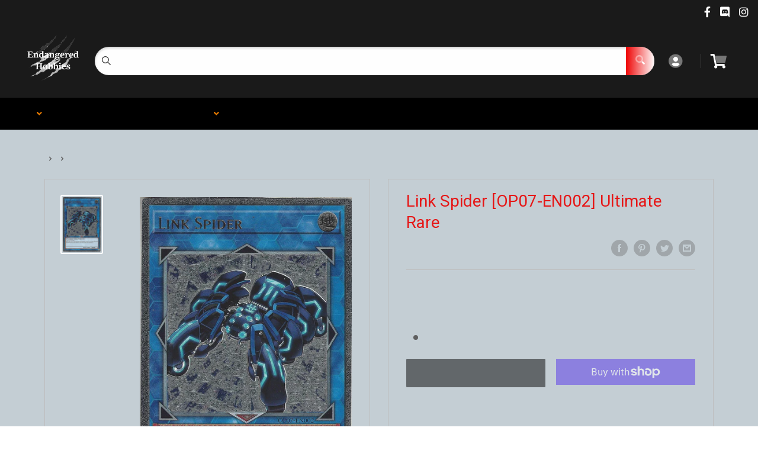

--- FILE ---
content_type: text/css
request_url: https://endangeredhobbies.com/cdn/shop/t/2/assets/css-variables.css?v=115092618461007759701698281556
body_size: 950
content:
/** Shopify CDN: Minification failed

Line 159:0 Unexpected "<"
Line 160:2 Comments in CSS use "/* ... */" instead of "//"
Line 162:9 Expected ":"
Line 163:10 Expected ":"
Line 164:10 Expected ":"
Line 165:18 Unexpected "="
Line 166:6 Expected identifier but found "cssVars("
Line 169:12 Expected ":"
Line 171:0 Unexpected "<"

**/
@font-face {
  font-family: Roboto;
  font-weight: 400;
  font-style: normal;
  src: url("//endangeredhobbies.com/cdn/fonts/roboto/roboto_n4.da808834c2315f31dd3910e2ae6b1a895d7f73f5.woff2?h1=ZW5kYW5nZXJlZGhvYmJpZXMuY29t&h2=ZW5kYW5nZXJlZC1ob2JiaWVzLW1hLmFjY291bnQubXlzaG9waWZ5LmNvbQ&hmac=5f48e491aaf6103a4410715b826be101c69ee0812a66a1a67e88b3910718004f") format("woff2"),
       url("//endangeredhobbies.com/cdn/fonts/roboto/roboto_n4.a512c7b68cd7f12c72e1a5fd58e7f7315c552e93.woff?h1=ZW5kYW5nZXJlZGhvYmJpZXMuY29t&h2=ZW5kYW5nZXJlZC1ob2JiaWVzLW1hLmFjY291bnQubXlzaG9waWZ5LmNvbQ&hmac=8ca81ceecf8ee9a76e3188273f0cf29d885310bb315eeab07144a6c9b2f362a6") format("woff");
}

@font-face {
  font-family: Rubik;
  font-weight: 400;
  font-style: normal;
  src: url("//endangeredhobbies.com/cdn/fonts/rubik/rubik_n4.cc9422f2e84f41ed4707ebaebe66b6de39308266.woff2?h1=ZW5kYW5nZXJlZGhvYmJpZXMuY29t&h2=ZW5kYW5nZXJlZC1ob2JiaWVzLW1hLmFjY291bnQubXlzaG9waWZ5LmNvbQ&hmac=4b957e32f2873f31431f3e69c6d8b48846ef62be950e3196b3f57540690df98b") format("woff2"),
       url("//endangeredhobbies.com/cdn/fonts/rubik/rubik_n4.e38b3e3cdf5bea8165936df21f0aa42a1290b5ea.woff?h1=ZW5kYW5nZXJlZGhvYmJpZXMuY29t&h2=ZW5kYW5nZXJlZC1ob2JiaWVzLW1hLmFjY291bnQubXlzaG9waWZ5LmNvbQ&hmac=105e6f4dd66f146e413194e21fab2e60d4761494b468f9f8ea30a24ffb1e5d33") format("woff");
}

@font-face {
  font-family: Rubik;
  font-weight: 700;
  font-style: normal;
  src: url("//endangeredhobbies.com/cdn/fonts/rubik/rubik_n7.19f3ffdaebed3ef7f852ec956299e048208dddca.woff2?h1=ZW5kYW5nZXJlZGhvYmJpZXMuY29t&h2=ZW5kYW5nZXJlZC1ob2JiaWVzLW1hLmFjY291bnQubXlzaG9waWZ5LmNvbQ&hmac=d29156ed309834a88dc78cde968020f7fb0a46bed28cbf202a628482fd138d1d") format("woff2"),
       url("//endangeredhobbies.com/cdn/fonts/rubik/rubik_n7.8f2720450c2243ff10fab788920f36ff5e967078.woff?h1=ZW5kYW5nZXJlZGhvYmJpZXMuY29t&h2=ZW5kYW5nZXJlZC1ob2JiaWVzLW1hLmFjY291bnQubXlzaG9waWZ5LmNvbQ&hmac=bd7847baf69ec065112f795f7ec45701e22f285e659adb8fa95a9d5cc4628a7c") format("woff");
}

@font-face {
  font-family: Rubik;
  font-weight: 400;
  font-style: italic;
  src: url("//endangeredhobbies.com/cdn/fonts/rubik/rubik_i4.c3a4c32834bb0098eb02a1464375978a8cfdd3f4.woff2?h1=ZW5kYW5nZXJlZGhvYmJpZXMuY29t&h2=ZW5kYW5nZXJlZC1ob2JiaWVzLW1hLmFjY291bnQubXlzaG9waWZ5LmNvbQ&hmac=6cd10d62ad74c56982ea5169cceb1795e30a8b8d42254dcb358d35a7f33ec450") format("woff2"),
       url("//endangeredhobbies.com/cdn/fonts/rubik/rubik_i4.421a5fe8833b7937fd1f6351c8768adda28c4423.woff?h1=ZW5kYW5nZXJlZGhvYmJpZXMuY29t&h2=ZW5kYW5nZXJlZC1ob2JiaWVzLW1hLmFjY291bnQubXlzaG9waWZ5LmNvbQ&hmac=028d9143fd791b1b0283d895501f8b4bc98f5c7aabaa7f6f431a5c0985924126") format("woff");
}

@font-face {
  font-family: Rubik;
  font-weight: 700;
  font-style: italic;
  src: url("//endangeredhobbies.com/cdn/fonts/rubik/rubik_i7.cfac81b637f198f9e45e5595b72d83102c4c225b.woff2?h1=ZW5kYW5nZXJlZGhvYmJpZXMuY29t&h2=ZW5kYW5nZXJlZC1ob2JiaWVzLW1hLmFjY291bnQubXlzaG9waWZ5LmNvbQ&hmac=aef868a607433229edd87606d24ec174cc53cbaadad8fb858cc683590d2a8ead") format("woff2"),
       url("//endangeredhobbies.com/cdn/fonts/rubik/rubik_i7.bfff9917cf9b998f96e14342a42fedb8f99ba727.woff?h1=ZW5kYW5nZXJlZGhvYmJpZXMuY29t&h2=ZW5kYW5nZXJlZC1ob2JiaWVzLW1hLmFjY291bnQubXlzaG9waWZ5LmNvbQ&hmac=7251bd3107c71db3845cf932b896d01006bd3147905c5548e3d8b1461d2f20f7") format("woff");
}


/* Typography */

body
{
  font-family: Rubik;
  color:var(--text-color);
  font-size:var(--text-size);
}

p, a, button, input, select
{
  color:inherit;
  font-family: Rubik;
}

h1,h2,h3,h4,h5,h6
{
  font-family: Roboto;
  margin-bottom: 16px;
}

/* General Variables */

:root {

    /* Borders */

    --border-radius: 7px;
    --border-color: #BDBDBD;
    --header-border-color: rgba(30, 52, 93, 0.3);

    /* Text */

    --text-size: 14px;
    --text-color: #5F5F5F;
    --text-font-weight: 400;
    --default-text-font-size: 15px;
    --base-text-font-size: 16px;
    --text-font-bolder-weight: 600;

    /* Typography */

    --base-font: Rubik;
    --header-font: Roboto;

    /* Colors */
    --input-background: #fff;
    --color-gradient: linear-gradient(103.4deg, #ffffff 2.77%, #ee0000 84.58%);
    --color-gradient-secondary: linear-gradient(103.4deg,#ee0000 2.77%,#ee0000 84.58%);
    --color-primary: #e61616;
    --color-secondary: #ffffff;
    --color-page-background: #c4ced4;
    --brand-secondary: #e61616;
    --button-bg-color: #e61616;
    --button-text-color:  #fff;
    --button-bg-hover-color: #e61616;
    --button-text-hover-color: #fff;

    /* Padding */

    --page-padding-y: 24px;
    --page-padding-x: 40px;
    --mobile-container-gutter: 20px;
    --desktop-container-gutter: 40px;
    
  /* Product */--text-color-rgb                   :  238, 0, 0;
    --product-on-sale-accent           : #ee0000;
    --product-on-sale-accent-rgb       : 238, 0, 0;
    --product-on-sale-color            : #ffffff;
    --product-in-stock-color           : #00a500;
    --product-low-stock-color          : #ffbd00;
    --product-sold-out-color           : #000000;
    --product-custom-label-1-background: #d70707;
    --product-custom-label-1-color     : #ffffff;
    --product-custom-label-2-background: #00a500;
    --product-custom-label-2-color     : #ffffff;
    --product-review-star-color        : #ffbd00;

}

/* width */
::-webkit-scrollbar {
  width: 10px;
}

/* Track */
::-webkit-scrollbar-track {
  background: #f1f1f1; 
}
 
/* Handle */
::-webkit-scrollbar-thumb {
  background: var(--color-primary);
}

/* Handle on hover */
::-webkit-scrollbar-thumb:hover {
  background: var(--color-primary);
}





<script>
  // IE11 does not have support for CSS variables, so we have to polyfill them
  if (!(((window || {}).CSS || {}).supports && window.CSS.supports('(--a: 0)'))) {
    const script = document.createElement('script');
    script.type = 'text/javascript';
    script.src = 'https://cdn.jsdelivr.net/npm/css-vars-ponyfill@2';
    script.onload = function() {
      cssVars({});
    };

    document.getElementsByTagName('head')[0].appendChild(script);
  }
</script>



--- FILE ---
content_type: text/css
request_url: https://endangeredhobbies.com/cdn/shop/t/2/assets/animations.css?v=137973300766071970631639443938
body_size: -311
content:
@-webkit-keyframes slide-right-out{0%{-webkit-transform:translateX(0);transform:translate(0)}to{-webkit-transform:translateX(16px);transform:translate(16px)}}@keyframes slide-right-out{0%{-webkit-transform:translateX(0);transform:translate(0)}to{-webkit-transform:translateX(16px);transform:translate(16px)}}@-webkit-keyframes slide-right-in{0%{-webkit-transform:translateX(0);transform:translate(0)}to{-webkit-transform:translateX(0px);transform:translate(0)}}@keyframes slide-right-in{0%{-webkit-transform:translateX(0);transform:translate(0)}to{-webkit-transform:translateX(0px);transform:translate(0)}}@-webkit-keyframes hvr-ripple-out{to{top:-12px;right:-12px;bottom:-12px;left:-12px;opacity:0}}@keyframes hvr-ripple-out{to{top:-12px;right:-12px;bottom:-12px;left:-12px;opacity:0}}.button,.a-sectionTitle__button{-webkit-transform:perspective(1px) translateZ(0);transform:perspective(1px) translateZ(0);-webkit-transition-duration:.1s;transition-duration:.1s}.button i,.a-sectionTitle__button i{-webkit-transform:translateZ(0);transform:translateZ(0);-webkit-transition-duration:.1s;transition-duration:.1s;-webkit-transition-property:transform;transition-property:transform;-webkit-transition-timing-function:ease-out;transition-timing-function:ease-out;font-size:12px;line-height:16px}.button:hover i,.button:focus i,.button:active i,.a-sectionTitle__button:hover i,.a-sectionTitle__button:focus i,.a-sectionTitle__button:active i{-webkit-transform:translateX(4px);transform:translate(4px)}.a-footer__link a,.megaNav__li a{transition:all .3s linear}.a-footer__link:hover a,.megaNav__li:hover a,.helpIndex__link:hover a,.pageSidebar__menuItem:hover a{padding-left:8px;font-weight:700}
/*# sourceMappingURL=/cdn/shop/t/2/assets/animations.css.map?v=137973300766071970631639443938 */
